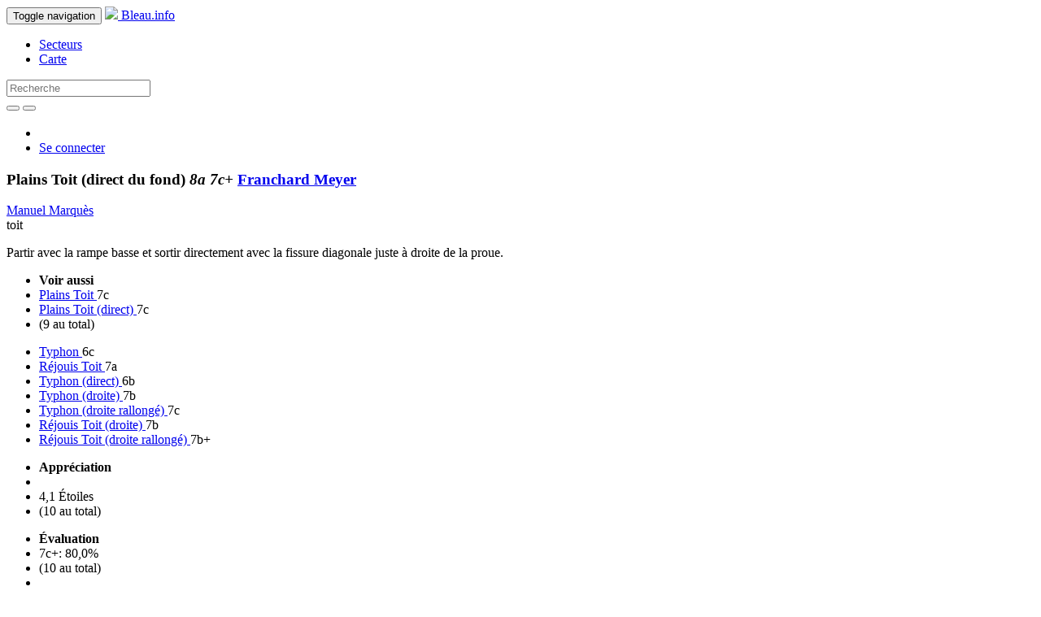

--- FILE ---
content_type: text/html; charset=utf-8
request_url: https://bleau.info/meyer/305156.html
body_size: 4265
content:
<!DOCTYPE html>
<html>
  <head>
    <script async src="https://www.googletagmanager.com/gtag/js?id=G-ZBRZREENKK"></script>
<script>
  window.dataLayer = window.dataLayer || [];
  function gtag(){dataLayer.push(arguments);}
  gtag('js', new Date());
  gtag('config', 'G-ZBRZREENKK');
</script>

    <meta name="viewport" content="width=device-width, initial-scale=1.0">
    <title>Plains Toit (direct du fond) - 8a - Franchard Meyer </title>
    <meta charset='utf-8'>
    <meta name="description" content="Plains Toit (direct du fond) - 8a / 7c+ - Franchard Meyer ">
    <meta name="keywords" content="Fontainebleau, Bleau, boulder, grimper, climbing, escalade, circuits" />
    <meta name="msapplication-TileColor" content="#FFFFFF">
    <meta name="msapplication-TileImage" content="/favicon-144.png">
    <link rel="apple-touch-icon-precomposed" href="/favicon-152.png">
    <link rel="canonical" href="https://bleau.info/meyer/305156.html" />
    <link rel="stylesheet" media="all" href="/assets/application-76fcff443701170569e4b5f16dc2cc45b0c208a236474c507e9e3bd2d734d0e9.css" />
      <link href="//vjs.zencdn.net/4.12/video-js.css" rel="stylesheet">
    <script src="/assets/application-35c1740e64b44fec28b0eeb108bdff2df415952acf1db54e7ee0f8e0febf8d33.js"></script>
      <script src="//vjs.zencdn.net/4.12/video.js"></script>
    <meta name="csrf-param" content="authenticity_token" />
<meta name="csrf-token" content="pVDiz8Os8VFdIK6w8YvZ3W6Tm4SboR+JfPM10bDWBHMGMh3R6kE7GBvU0UlqhzY9UstcCBR9ct8eWMRCFZUpGg==" />
    
  <link rel="alternate" hreflang="fr" href="https://bleau.info/meyer/305156.html?locale=fr" />
  <link rel="alternate" hreflang="en" href="https://bleau.info/meyer/305156.html?locale=en" />
  <link rel="alternate" hreflang="x-default" href="https://bleau.info/meyer/305156.html" />
      </head>
  <body>
    <header>
      <nav class="navbar navbar-inverse navbar-fixed-top">
  <div class="container">
    <div class="navbar-header">
      <button type="button" class="navbar-toggle" data-toggle="collapse" data-target=".navbar-collapse">
        
        <span class="sr-only">Toggle navigation</span>
        <span class="icon-bar"></span>
        <span class="icon-bar"></span>
        <span class="icon-bar"></span>
      </button>
      <a class="navbar-brand" href="/">
        <img src="/assets/favicon-32-7148ae030955f150ba5b5e2b3a1e41089c75221961e3b0c9daf8ec91523cbdeb.png" />
        Bleau.info
</a>    </div>
    <div class="collapse navbar-collapse" id="bs-example-navbar-collapse-1">
      <ul class="nav navbar-nav">
        <li><a href="/areas_by_region">Secteurs</a></li>
        <li><a href="/map">Carte</a></li>
      </ul>
      <form action="/search" class="navbar-form navbar-left" role="search" method="post">
        <input name="authenticity_token" type="hidden" value="1pyKz6ZNMnj9OfcEi2djRRsFzS/Txgd+3KcYJieBXil1/nXRj6D4MbvNiP0Qa4ylJ10Ko1waaii+DOm1gsJzQA==" />
        <div class="form-group">
          <input type="text" class="form-control" name="search" id="search_search" placeholder="Recherche">
        </div>
        <button type="submit" class="btn btn-default"><span class="glyphicon glyphicon-search" aria-hidden="true"></span></button>
          <a href="/advanced-search" class="advanced_search"><button type="button" class="btn btn-default"><span class="glyphicon glyphicon-zoom-in" aria-hidden="true"></span></button></a>
      </form>
      <ul class="nav navbar-nav navbar-right">
          <li>
            <a class="inl" href="?locale=fr"><img src="/assets/french-08f7dc57e6c0e020cf8744c41841ec2744b0390d792d43cb1dae62259ae358e9.gif" width="24" height="16" /></a>
            <a class="inl uk" href="?locale=en"><img src="/assets/english-86f81edb2cafecff2d282e0033ec675ad4ac7693abe83f741d12ea73aff3180a.gif" width="32" height="16" /></a>
          </li>
          <li><a href="/login">Se connecter</a></li>
      </ul>
    </div>
  </div>
</nav>

    </header>
    <main role="main">
      <div class="container">
        
        



<script src="/assets/highcharts-3cecb256e1801e80ca32b9e4b871ebdb2dc9ce1fc0b8fd3e1298b339d8d6d350.js"></script>

<div class="row bhead btitle">
  <div class="col-md-6">
    <h3>
      Plains Toit (direct du fond) 
      <em> 
        8a
        <span class="ag">7c+</span>
</em>      <a href="/meyer">
        Franchard Meyer 
</a>    </h3>
  </div>
</div>

<div class="row">
  <div class="col-md-6">


<div class="row bhead">
  <div class="col-md-12">
    <div>
        <a href="/profiles/manuel.marques">Manuel Marquès</a>
          </div>
    <div class="btype">
      toit
    </div>

  </div>
</div>


  <div class="row bhead related">
    <div class="col-md-12">
        <div class="bdesc"><p>Partir avec la rampe basse et sortir directement avec la fissure diagonale juste à droite de la proue.</p></div>
        <div>
          <ul class="list-inline">
            <li class="toggle_see_alsos"><strong>Voir aussi</strong></li>
              <li>  <a href="/meyer/967.html">
    Plains Toit
</a>  <span class="sag">7c</span>
  <span class="glyphicon glyphicon-camera" aria-hidden="true"></span>
  <span class="glyphicon glyphicon-film" aria-hidden="true"></span>

</li>
              <li>  <a href="/meyer/305155.html">
    Plains Toit (direct)
</a>  <span class="sag">7c</span>
  <span class="glyphicon glyphicon-camera" aria-hidden="true"></span>
  <span class="glyphicon glyphicon-film" aria-hidden="true"></span>

</li>
              <li class="toggle_see_alsos" id="toggle_see_alsos">(9 au total)<a href="#0"><span class="chevron_toggleable glyphicon glyphicon-chevron-right"></span></a></li>
          </ul>
        </div>
          <div class="hidden"  id="see_alsos_list">
            <ul class="list-inline">
                <li>  <a href="/meyer/14546.html">
    Typhon
</a>  <span class="sag">6c</span>
  <span class="glyphicon glyphicon-camera" aria-hidden="true"></span>
  <span class="glyphicon glyphicon-film" aria-hidden="true"></span>

</li>
                <li>  <a href="/meyer/305154.html">
    Réjouis Toit
</a>  <span class="sag">7a</span>
  <span class="glyphicon glyphicon-camera" aria-hidden="true"></span>
  <span class="glyphicon glyphicon-film" aria-hidden="true"></span>

</li>
                <li>  <a href="/meyer/14552.html">
    Typhon (direct)
</a>  <span class="sag">6b</span>
  <span class="glyphicon glyphicon-camera" aria-hidden="true"></span>
  

</li>
                <li>  <a href="/meyer/305157.html">
    Typhon (droite)
</a>  <span class="sag">7b</span>
  <span class="glyphicon glyphicon-camera" aria-hidden="true"></span>
  <span class="glyphicon glyphicon-film" aria-hidden="true"></span>

</li>
                <li>  <a href="/meyer/305159.html">
    Typhon (droite rallongé)
</a>  <span class="sag">7c</span>
  <span class="glyphicon glyphicon-camera" aria-hidden="true"></span>
  <span class="glyphicon glyphicon-film" aria-hidden="true"></span>

</li>
                <li>  <a href="/meyer/310502.html">
    Réjouis Toit (droite)
</a>  <span class="sag">7b</span>
  
  <span class="glyphicon glyphicon-film" aria-hidden="true"></span>

</li>
                <li>  <a href="/meyer/310503.html">
    Réjouis Toit (droite rallongé)
</a>  <span class="sag">7b+</span>
  
  <span class="glyphicon glyphicon-film" aria-hidden="true"></span>

</li>
            </ul>
          </div>
    </div>
  </div>


<div class="bdetails">
  <div class="bopins">
    <ul class="list-inline">
    <li><strong>Appréciation</strong></li>
      <li>
        <span class="glyphicon glyphicon-star" aria-hidden="true"></span><span class="glyphicon glyphicon-star" aria-hidden="true"></span><span class="glyphicon glyphicon-star" aria-hidden="true"></span><span class="glyphicon glyphicon-star" aria-hidden="true"></span>
      </li>
      <li>
        4,1 Étoiles
      </li>
      <li>
        (10 au total)
      </li>
    </ul>
  </div>

  <div class="bopins">
    <div id="toggle_given_grades">
      <ul class="list-inline">
        <li><strong>Évaluation</strong></li>
        <li>7c+: 80,0%</li>
        <li>(10 au total)</li>
        <li></li>
        <li><a href="#0"><span class="chevron_toggleable glyphicon glyphicon-chevron-right"></span></a></li>
      </ul>
    </div>

    <div class="hidden" id="given_grades_list">
      <div class="row">
        <div class="col-md-12">
          <ul class="list-inline">
                <li>7c+: 80,0%</li>
                <li>8a: 20,0%</li>
            <li>(10 au total)</li>
          </ul>
        </div>
      </div>

        <div id="variant_grade_stats">
          <div id="variant_grade_stats_container" style="min-width: 320px; max-width: 500px; height: 240px; margin: 10px auto">
          </div>
        </div>

        <div id="variant_height_stats">
          <div id="variant_height_stats_container" style="min-width: 320px; max-width: 500px; height: 240px; margin: 10px auto">
          </div>
        </div>

    </div>

  </div>

  <div class="bopins">
    <ul class="list-inline">
      <li class="toggle_repetitions">
        <strong>Répétitions publiques</strong> 
      </li>
          <li><span>03-11-2024: <a href="/profiles/samuel.duron">Samuel Duron</a></span></li>
      <li>
         (7 au total)
      </li>
      <li></li>
      <li class="toggle_repetitions" id="toggle_repetitions">
        <a href="#0"><span class="chevron_toggleable glyphicon glyphicon-chevron-right"></span></a>
      </li>
    </ul>
  </div>

  <div class="hidden" id="boulder_repetitions">


    <div class="row-same-height">
        <div class="bi-col-6 col-top">
          <div class="repetition">03-11-2024: <a href="/profiles/samuel.duron">Samuel Duron</a></div>
<div class="repetition">28-09-2024: <a href="/profiles/kilian.le.fouille">Kilian Le Fouillé</a></div>
<div class="repetition">12-06-2024: <a href="/profiles/caro.sinno">Caro Sinno</a></div>
<div class="repetition">19-06-2023: <a href="/profiles/robert.de.lafondue">Robert De lafondue</a></div>

        </div>
        <div class="bi-col-6 col-top">
          <div class="repetition">17-06-2023: <a href="/profiles/antoine.maire">Antoine Maire</a></div>
<div class="repetition">03-07-2022: <a href="/profiles/yoann.moreau">Yoann Moreau</a></div>
<div class="repetition">01-03-2022: <a href="/profiles/ludo.s.girlfriend">Ludo’s girlfriend</a></div>

        </div>
    </div>
  </div>
</div>

</div>

<div class="col-md-6">
    <div class="row boulder_photos">
  <div class="col-md-12 photo-container">
      <div class="boulder_photo">
  <div class="bp_wrapper">
      <a class="fancybox" title="" href="/images/michelle.kuiper/MeyerPlainsToitFond2.jpg"><img src="/images/michelle.kuiper/MeyerPlainsToitFond2.jpg" width="800" height="600" ></a>
  </div>
    <div></div>
  <div>
    
  </div>
</div>
  </div>
</div>

    <div class="row boulder_photos" id="insert_more_images_above">
      <div class="col-md-12">
        <div class="load-more-container" data-offset = "1">
          <div style="display:none;" class="photos spinner"> Loading... </div>
          <a class="load-more-variant-images" href="/meyer/305156/more_images">Plus</a>
        </div>
      </div>
    </div>


    <div class="row boulder_mp4s">
  
  <div class="col-md-12 mp4-container">
    <iframe src="https://www.youtube.com/embed/6ZQI8e3ex8o" width="640" height="360" frameborder="0" webkitallowfullscreen mozallowfullscreen allowfullscreen></iframe>
      <div>Commence à 00:19</div>
    <div><span>
  Grimpeur : 
  <a href="/profiles/thomas.collignon">Thomas Collignon</a>
</span>
</div>
  </div>
</div>

    <div class="row boulder_photos" id="insert_more_videos_above">
      <div class="col-md-12 ">
        <div class="load-more-container" data-offset = "1">
          <div style="display:none;" class="videos spinner"> Loading... </div>
          <a class="load-more-variant-videos" href="/meyer/305156/more_videos">Plus</a>
        </div>
      </div>
    </div>

</div>
</div>


<script type="text/javascript">
$(function () {
$('.insta_e').each(function () {
    searchText = $(this).text();
    matches = searchText.match(/(?:(?:http|https):\/\/)?(?:www.)?(?:instagram.com|instagr.am)\/[p]\/([A-Za-z0-9-_]*)\//g);
    if ( matches != null && searchText === matches[0] ) {
        $.ajax({
            context: this,
            url: "https://api.instagram.com/oembed/",
            data: { url: matches[0], hidecaption: true },
            type: "GET",
            dataType: 'json'
        }).done ( function(data) { $(this).html(data.html); });
    }
});});
</script>


<script type="text/javascript">
$(function () {
  $('#variant_grade_stats_container').highcharts({
    chart: {
      type: 'column'
    },
    title: "Given grades",
    credits: false,
    xAxis: {
      categories: ['7c+','8a']
    },
    yAxis: {
      min: 0,
      max: 80.0,
      allowDecimals: false,
      title: {
        text: 'Pourcentage'
      },
    },
    plotOptions: {
      column: {
        pointPadding: 0.2,
        borderWidth: 0
      }
    },
    legend: {
      enabled: false
    },
    series: [
     {
       name: 'Pourcentage',
       data: [ 80.0,20.0 ]
     }
    ]
  });
});

</script>

<script type="text/javascript">
$(function () {
  $('#variant_height_stats_container').highcharts({
    chart: {
      type: 'column'
    },
    title: "Repetitions by height (7)",
    credits: false,
    xAxis: {
      title: { 
        text: "Taille (cm)"
      },
      categories: ['150..154','155..159','160..164','165..169','170..174','175..179','180..184','185..189','190..194','195..199','200..204']
    },
    yAxis: {
      min: 0,
      max: 28,
      allowDecimals: false,
      title: {
        text: 'Pourcentage'
      },
    },
    plotOptions: {
      column: {
        pointPadding: 0.2,
        borderWidth: 0
      }
    },
    legend: {
      enabled: false
    },
    series: [
     {
       name: 'Pourcentage',
       data: [ 0.0,14.3,0.0,28.6,14.3,14.3,14.3,14.3,0.0,0.0,0.0, ]
     }
    ]
  });
});

</script>


      </div>
    </main>
    <footer class="navbar-inverse navbar-static-bottom" id="bottom" role="banner">
  <div class="container">
    <nav role="navigation">
      <div id="navbar-footer">
        <ul class="nav navbar-nav">
            <li><a href="https://bleau.info/copyright" id="navbar-brand">Bleau.info &copy; Copyright 2002-2026</a></li>
        </ul>
        <ul class="nav navbar-nav navbar-right">
              <li><a href="/faq">FAQ</a></li>
              <li><a href="/privacy">Confidentialité</a></li>
            <li><a href="mailto:info@bleau.info">Contact</a></li>
            <li><a href="mailto:support@bleau.info">Support</a></li>
        </ul>
      </div>
    </nav>
  </div>
</footer>

    <script>
  (function(i,s,o,g,r,a,m){i['GoogleAnalyticsObject']=r;i[r]=i[r]||function(){
  (i[r].q=i[r].q||[]).push(arguments)},i[r].l=1*new Date();a=s.createElement(o),
  m=s.getElementsByTagName(o)[0];a.async=1;a.src=g;m.parentNode.insertBefore(a,m)
  })(window,document,'script','//www.google-analytics.com/analytics.js','ga');

  ga('set', 'anonymizeIp', true);
  ga('create', 'UA-1807265-10', 'auto');
  ga('send', 'pageview');

</script>

    <script type="text/javascript">
$('#search_search').autocomplete({
  serviceUrl: '/search/area_autocomplete_slug',
  minChars: 3,
  triggerSelectOnValidInput: false,
  onSelect: function (suggestion) {
    if (suggestion.data.startsWith("area_"))  {
      window.location.href = '/' + suggestion.data.replace(/^area_/, '');
    }
  }
});
</script>

  </body>
</html>
